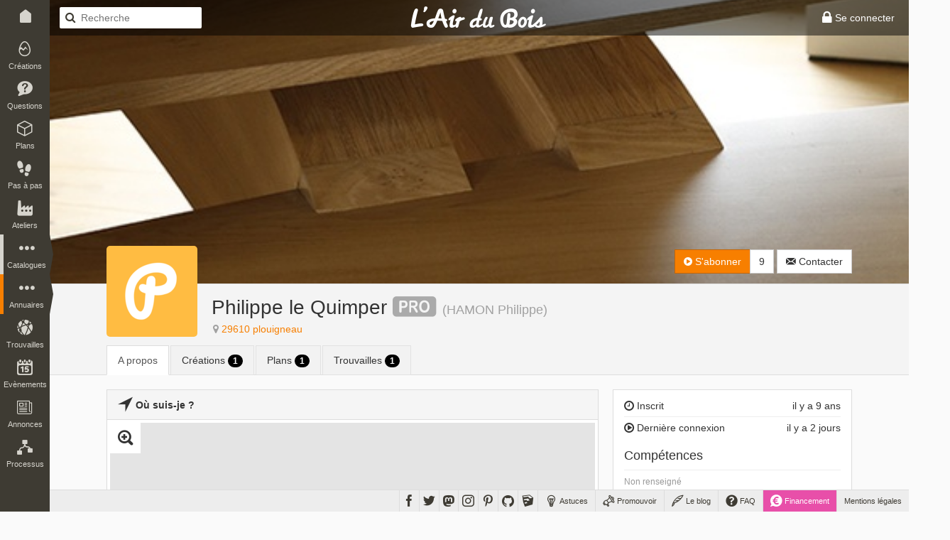

--- FILE ---
content_type: text/html; charset=UTF-8
request_url: https://www.lairdubois.fr/@philippelequimper
body_size: 5866
content:
<!DOCTYPE html>
<html lang="fr" itemscope itemtype="http://schema.org/WebPage">
    <head prefix="og: http://ogp.me/ns# fb: http://ogp.me/ns/fb#">
                    <title>Philippe le Quimper sur L&#039;Air du Bois</title>
                            <meta charset="UTF-8" />
                <meta name="description" content="L&#039;Air du Bois est une plateforme Open Source de partage collaboratif ouvert à tous les amoureux du travail du bois" />
                <meta name="author" content="L&#039;Air du Bois">
                <meta name="viewport" content="width=device-width, initial-scale=1.0, maximum-scale=1.0" />
                                    <meta property="fb:app_id" content="456294721102605" />
                    <meta property="og:site_name" content="L'Air du Bois" />
                    <meta property="og:url" content="https://www.lairdubois.fr/@philippelequimper" />
                    <meta property="og:type" content="website" />
                    <meta property="og:title" content="Philippe le Quimper" itemprop="name" />
                    <meta property="og:description" content="L&#039;Air du Bois est une plateforme Open Source de partage collaboratif ouvert à tous les amoureux du travail du bois" itemprop="description" />
                                            <meta property="og:image" content="https://www.lairdubois.fr/media/cache/400x400o/9a2653a6f570b78aa220184ad71b06fc1576c54a.jpg" itemprop="image" />
                                                    <meta property="og:image:width" content="400" />
                                                                            <meta property="og:image:height" content="400" />
                                                                                                                    <meta name="twitter:card" content="summary_large_image" />
                    <meta name="twitter:site" content="@LAirDuBois" />
                    <meta name="twitter:title" content="Philippe le Quimper" />
                    <meta name="twitter:description" content="L&#039;Air du Bois est une plateforme Open Source de partage collaboratif ouvert à tous les amoureux du travail du bois" />
                                            <meta name="twitter:image" content="https://www.lairdubois.fr/media/cache/400x400o/9a2653a6f570b78aa220184ad71b06fc1576c54a.jpg" />
                                        <meta name="twitter:url" content="https://www.lairdubois.fr/@philippelequimper" />
                                        <link rel="canonical" href="https://www.lairdubois.fr/@philippelequimper">
                                                            <link rel="icon" type="image/png" sizes="16x16" href="https://www.lairdubois.fr/favicon-16x16.png?v=20230707">
            <link rel="icon" type="image/png" sizes="32x32" href="https://www.lairdubois.fr/favicon-32x32.png?v=20230707">
            <link rel="icon" type="image/png" sizes="96x96" href="https://www.lairdubois.fr/favicon-96x96.png?v=20230707">
            <link rel="icon" type="image/png" sizes="192x192" href="https://www.lairdubois.fr/android-icon-192x192.png?v=20230707">
            <link rel="apple-touch-icon" sizes="180x180" href="https://www.lairdubois.fr/apple-touch-icon-180x180.png?v=20230707">
            <link rel="apple-touch-startup-image" href="https://www.lairdubois.fr/apple-touch-icon-180x180.png?v=20230707">
            <link rel="mask-icon" href="https://www.lairdubois.fr/safari-pinned-tab.svg?v=20230707" color="#3E3B33">
            <link rel="manifest" href="https://www.lairdubois.fr/manifest.json?v=20230707">
            <meta name="msapplication-TileColor" content="#da532c">
            <meta name="msapplication-TileImage" content="https://www.lairdubois.fr/ms-icon-144x144.png?v=20230707">
                                                            <meta name="theme-color" content="#3E3B33">
            <meta name="application-name" content="L'Air du Bois">
                                                        <link rel="stylesheet" type="text/css" href="https://www.lairdubois.fr/css/dfcca7b.css?v=20230707" media="screen,print" />
                            
                <link rel="stylesheet" type="text/css" href="https://www.lairdubois.fr/css/72d9525.css?v=20230707" media="screen" />
    
    <link rel="stylesheet" type="text/css" href="https://cdnjs.cloudflare.com/ajax/libs/selectize.js/0.12.4/css/selectize.bootstrap3.css" media="screen" />
            <link rel="stylesheet" type="text/css" href="https://www.lairdubois.fr/css/3f60175.css?v=20230707" media="screen" />
    
                        <link rel="stylesheet" type="text/css" href="https://www.lairdubois.fr/css/b6ab323.css?v=20230707" media="screen" />
    
                                                                    <script src="https://www.lairdubois.fr/js/d7b37f7.js?v=20230707"></script>
                                <!--[if lt IE 9]>
                                            <script src="https://www.lairdubois.fr/js/947da59.js?v=20230707"></script>
                                    <![endif]-->
                        </head>
    <body class="ladb-topbar-enabled ladb-bottombar-enabled ladb-leftbar-enabled" itemprop="mainEntity" itemscope itemtype="http://schema.org/Person">
                                    <meta itemprop="name" content="Philippe le Quimper" />
                <meta itemprop="description" content="L&#039;Air du Bois est une plateforme Open Source de partage collaboratif ouvert à tous les amoureux du travail du bois" />
                                    <meta itemprop="image" content="https://www.lairdubois.fr/media/cache/400x400o/9a2653a6f570b78aa220184ad71b06fc1576c54a.jpg" />
                                <meta itemprop="mainEntityOfPage" content="https://www.lairdubois.fr/@philippelequimper" />
                                    <div id="ladb_topbar" class="ladb-topbar ladb-no-print">
    <ul class="ladb-topbar-left">
                                <li class="ladb-hidden-mobile"><a href="/" class="ladb-home-link"><i class="ladb-icon-home"></i></a></li>
        
            <li class="ladb-visible-mobile"><a href="#ladb_offcanvas_leftbar" data-uk-offcanvas><i class="ladb-icon-reorder ladb-icon-lg"></i>
<span class="badge badge-notification badge-nav-all"></span>
 <i class="ladb-icon-caret-right"></i></a></li>
                            <li>

<form action="/boiseux" method="GET" class="ladb-search ladb-hidden-mobile">
    <input name="q" type="search" class="ladb-search-field" placeholder="Recherche">
</form>
</li>
                        </ul>
    <ul class="ladb-topbar-right">
                                    <li><a href="/connexion" rel="nofollow"><i class="ladb-icon-lock ladb-icon-lg"></i><span class="ladb-hidden-mobile"> Se connecter</span></a></li>
                        </ul>
    <div class="ladb-topbar-brand">
        <a href="/"><span class="ladb-icon-logo"></span></a>
    </div>
</div>
    <div id="ladb_bottombar" class="ladb-bottombar ladb-no-print"><ul class="ladb-nav"><li class="ladb-hidden-mobile"><a href="/astuces/"><i class="ladb-icon-tip ladb-icon-lg"></i><span class="ladb-hidden-mobile">&nbsp;Astuces</span></a></li><li class="ladb-hidden-mobile"><a href="/promouvoir/"><i class="ladb-icon-promote ladb-icon-lg"></i><span class="ladb-hidden-mobile">&nbsp;Promouvoir</span><span class="badge badge-notification badge-nav-promotion-graphics"></span></a></li><li class="ladb-hidden-mobile"><a href="/blog/"><i class="ladb-icon-blog ladb-icon-lg"></i>&nbsp;Le blog            
            
<span class="badge badge-notification badge-nav-blog-posts"></span></a></li><li class="ladb-hidden-mobile"><a href="/faq/"><i class="ladb-icon-help ladb-icon-lg"></i>&nbsp;FAQ            
            
<span class="badge badge-notification badge-nav-faq-questions"></span></a></li><li style="background-color: #e84fa9;"><a href="/financement/" style="color: #fff;"><i class="ladb-icon-funding ladb-icon-lg"></i><span class="ladb-hidden-mobile">&nbsp;Financement</span></a></li><li><a href="/a-propos/mentions-legales.html">Mentions légales</a></li></ul><ul class="ladb-social"><li><a href="https://www.facebook.com/LAirDuBois" target="_blank" rel="noreferrer noopener" data-tooltip="tooltip" title="Suivez L'Air du Bois sur Facebook"><i class="ladb-icon-facebook ladb-icon-lg"></i></a></li><li><a href="https://www.twitter.com/LAirDuBois" target="_blank" rel="noreferrer noopener" data-tooltip="tooltip" title="Suivez L'Air du Bois sur Twitter"><i class="ladb-icon-twitter ladb-icon-lg"></i></a></li><li><a rel="me" href="https://mastodon.social/@lairdubois" target="_blank" rel="noreferrer noopener" data-tooltip="tooltip" title="Suivez L'Air du Bois sur Mastodon"><i class="ladb-icon-mastodon ladb-icon-lg"></i></a></li><li><a href="https://www.instagram.com/lairdubois/" target="_blank" rel="noreferrer noopener" data-tooltip="tooltip" title="Suivez L'Air du Bois sur Instagram"><i class="ladb-icon-instagram ladb-icon-lg"></i></a></li><li><a href="https://pinterest.com/lairdubois" target="_blank" rel="noreferrer noopener" data-tooltip="tooltip" rel="publisher" title="Suivez L'Air du Bois sur Pinterest"><i class="ladb-icon-pinterest ladb-icon-lg"></i></a></li><li><a href="https://github.com/lairdubois" target="_blank" rel="noreferrer noopener" data-tooltip="tooltip" rel="publisher" title="Suivez L'Air du Bois sur GitHub"><i class="ladb-icon-github ladb-icon-lg"></i></a></li><li class="ladb-hidden-mobile"><a href="https://extensions.sketchup.com/extension/00f0bf69-7a42-4295-9e1c-226080814e3e/opencutlist" target="_blank" rel="noreferrer noopener" data-tooltip="tooltip" rel="publisher" title="Retrouvez L'Air du Bois sur L'Extension Warehouse de Sketchup"><i class="ladb-icon-sketchup ladb-icon-lg"></i></a></li></ul></div>        <div id="ladb_offcanvas_leftbar" class="uk-offcanvas ladb-no-print">
        <div class="uk-offcanvas-bar">
            <div class="uk-panel">
                

<form action="/boiseux" method="GET" class="ladb-search ladb-search-expended">
    <input name="q" type="search" class="ladb-search-field" placeholder="Recherche">
</form>
            </div>
            <ul class="uk-nav uk-nav-offcanvas" data-uk-nav>
                <li class="uk-nav-divider"></li>
                <li><a href="/creations/"><i class="ladb-icon-creation"></i>Créations
<span class="badge badge-notification badge-nav-wonder-creations pull-right"></span>
</a></li>
                <li><a href="/questions/"><i class="ladb-icon-question"></i>Questions
<span class="badge badge-notification badge-nav-qa-questions pull-right"></span>
</a></li>
                <li><a href="/plans/"><i class="ladb-icon-plan"></i>Plans
<span class="badge badge-notification badge-nav-wonder-plans pull-right"></span>
</a></li>
                <li><a href="/pas-a-pas/"><i class="ladb-icon-howto"></i>Pas à pas
<span class="badge badge-notification badge-nav-howto-howtos pull-right"></span>
</a></li>
                <li><a href="/ateliers/"><i class="ladb-icon-workshop"></i>Ateliers
<span class="badge badge-notification badge-nav-wonder-workshops pull-right"></span>
</a></li>
                <li class="uk-nav-divider"></li>
                <li><a href="/xylotheque/"><i class="ladb-icon-wood"></i>Xylothèque
<span class="badge badge-notification badge-nav-knowledge-woods pull-right"></span>
</a></li>
                <li><a href="/outils/"><i class="ladb-icon-tool"></i>Outils
<span class="badge badge-notification badge-nav-knowledge-tools pull-right"></span>
</a></li>
                <li><a href="/livres/"><i class="ladb-icon-book"></i>Livres
<span class="badge badge-notification badge-nav-knowledge-books pull-right"></span>
</a></li>
                <li><a href="/logiciels/"><i class="ladb-icon-software"></i>Logiciels
<span class="badge badge-notification badge-nav-knowledge-softwares pull-right"></span>
</a></li>
                <li><a href="/collections/"><i class="ladb-icon-collection"></i>Collections
<span class="badge badge-notification badge-nav-collection-collections pull-right"></span>
</a></li>
                <li class="uk-nav-divider"></li>
                <li><a href="/fournisseurs/"><i class="ladb-icon-provider"></i>Fournisseurs
<span class="badge badge-notification badge-nav-knowledge-providers pull-right"></span>
</a></li>
                <li><a href="/ecoles/"><i class="ladb-icon-school"></i>Ecoles
<span class="badge badge-notification badge-nav-knowledge-schools pull-right"></span>
</a></li>
                <li><a href="/boiseux" class="ladb-active"><i class="ladb-icon-user"></i>Boiseux</a></li>
                <li><a href="/collectifs"><i class="ladb-icon-users"></i>Collectifs</a></li>
                <li class="uk-nav-divider"></li>
                <li><a href="/trouvailles/"><i class="ladb-icon-find"></i>Trouvailles
<span class="badge badge-notification badge-nav-find-finds pull-right"></span>
</a></li>
                <li><a href="/evenements/"><i class="ladb-icon-event"></i>Evènements
<span class="badge badge-notification badge-nav-event-events pull-right"></span>
</a></li>
                <li><a href="/annonces/"><i class="ladb-icon-offer"></i>Annonces
<span class="badge badge-notification badge-nav-offer-offers pull-right"></span>
</a></li>
                <li class="uk-nav-divider"></li>
                <li><a href="/processus/"><i class="ladb-icon-workflow"></i>Processus
<span class="badge badge-notification badge-nav-workflow-workflows pull-right"></span>
</a></li>
                <li class="uk-nav-divider"></li>
                <li><a href="/astuces/"><i class="ladb-icon-tip"></i>Astuces</a></li>
                <li><a href="/blog/"><i class="ladb-icon-blog"></i>Le blog
<span class="badge badge-notification badge-nav-blog-posts pull-right"></span>
</a></li>
                <li><a href="/faq/"><i class="ladb-icon-help"></i>FAQ
<span class="badge badge-notification badge-nav-faq-questions pull-right"></span>
</a></li>
                <li><a href="/promouvoir/"><i class="ladb-icon-promote"></i>Promouvoir
<span class="badge badge-notification badge-nav-promotion-graphics pull-right"></span>
</a></li>
            </ul>
        </div>
    </div>
    <nav id="ladb_leftbar" class="ladb-leftbar ladb-no-print">
        <a href="/creations/"><i class="ladb-icon-creation"></i>
<span class="badge badge-notification badge-nav-wonder-creations"></span>
<div>Créations</div></a>
        <a href="/questions/"><i class="ladb-icon-question"></i>
<span class="badge badge-notification badge-nav-qa-questions"></span>
<div>Questions</div></a>
        <a href="/plans/"><i class="ladb-icon-plan"></i>
<span class="badge badge-notification badge-nav-wonder-plans"></span>
<div>Plans</div></a>
        <a href="/pas-a-pas/"><i class="ladb-icon-howto"></i>
<span class="badge badge-notification badge-nav-howto-howtos"></span>
<div>Pas à pas</div></a>
        <a href="/ateliers/"><i class="ladb-icon-workshop"></i>
<span class="badge badge-notification badge-nav-wonder-workshops"></span>
<div>Ateliers</div></a>
        <div class="ladb-leftbar-subbar ladb-leftbar-subbar-5">
            <div class="ladb-subbar-toggle">
                <div class="ladb-toggle-handle"><i class="ladb-icon-more"></i>
<span class="badge badge-notification badge-nav-catalogs"></span>
<div>Catalogues</div></div>
                <span class="ladb-toggle-arrow"></span>
            </div>
            <div class="ladb-subbar-panel">
                <a href="/xylotheque/"><i class="ladb-icon-wood"></i>
<span class="badge badge-notification badge-nav-knowledge-woods"></span>
<div>Xylothèque</div></a>
                <a href="/outils/"><i class="ladb-icon-tool"></i>
<span class="badge badge-notification badge-nav-knowledge-tools"></span>
<div>Outils</div></a>
                <a href="/livres/"><i class="ladb-icon-book"></i>
<span class="badge badge-notification badge-nav-knowledge-books"></span>
<div>Livres</div></a>
                <a href="/logiciels/"><i class="ladb-icon-software"></i>
<span class="badge badge-notification badge-nav-knowledge-softwares"></span>
<div>Logiciels</div></a>
                <a href="/collections/"><i class="ladb-icon-collection"></i>
<span class="badge badge-notification badge-nav-collection-collections"></span>
<div>Collections</div></a>
            </div>
        </div>
        <div class="ladb-leftbar-subbar ladb-leftbar-subbar-4">
            <div class="ladb-subbar-toggle ladb-nav-active">
                <div class="ladb-toggle-handle"><i class="ladb-icon-more"></i>
<span class="badge badge-notification badge-nav-directories"></span>
<div>Annuaires</div></div>
                <span class="ladb-toggle-arrow"></span>
            </div>
            <div class="ladb-subbar-panel">
                <a href="/fournisseurs/"><i class="ladb-icon-provider"></i>
<span class="badge badge-notification badge-nav-knowledge-providers"></span>
<div>Fournisseurs</div></a>
                <a href="/ecoles/"><i class="ladb-icon-school"></i>
<span class="badge badge-notification badge-nav-knowledge-schools"></span>
<div>Ecoles</div></a>
                <a href="/boiseux" class="ladb-active"><i class="ladb-icon-user"></i><div>Boiseux</div></a>
                <a href="/collectifs"><i class="ladb-icon-users"></i><div>Collectifs</div></a>
            </div>
        </div>
        <a href="/trouvailles/"><i class="ladb-icon-find"></i>
<span class="badge badge-notification badge-nav-find-finds"></span>
<div>Trouvailles</div></a>
        <a href="/evenements/"><i class="ladb-icon-event"></i>
<span class="badge badge-notification badge-nav-event-events"></span>
<div>Evènements</div></a>
        <div class="ladb-leftbar-subbar ladb-leftbar-subbar-2 ladb-leftbar-subbar-folding">
            <div class="ladb-subbar-toggle">
                <div class="ladb-toggle-handle"><i class="ladb-icon-more"></i>
<span class="badge badge-notification badge-nav-plus"></span>
<div>Plus</div></div>
                <span class="ladb-toggle-arrow"></span>
            </div>
            <div class="ladb-subbar-panel">
                <a href="/annonces/"><i class="ladb-icon-offer"></i>
<span class="badge badge-notification badge-nav-offer-offers"></span>
<div>Annonces</div></a>
                <a href="/processus/"><i class="ladb-icon-workflow"></i>
<span class="badge badge-notification badge-nav-workflow-workflows"></span>
<div>Processus</div></a>
            </div>
        </div>
    </nav>
                <div class="ladb-wrapper">
                                        <header>
        <div class="ladb-alerts ladb-alerts-translucent">
                                                                                                    </div>
                    <div class="ladb-user-banner" style="background-image: url(https://www.lairdubois.fr/media/cache/800x800i/a8811d26dc374b6f01d1356f0f47645fe0878d7b.jpg); background-position: 50% 50%;"></div>
                    <div class="ladb-header">
                <div class="container">
                    <div class="row">
                        <div class="col-xs-12">
                                <div class="ladb-avatar-header ladb-avatar-header-with-banner">
        <a href="https://www.lairdubois.fr/media/cache/1024x1024i/9a2653a6f570b78aa220184ad71b06fc1576c54a.jpg" data-gallery="avatar" class="ladb-avatar ladb-cursor-preview">
            




            <img src="https://www.lairdubois.fr/media/cache/128x128o/9a2653a6f570b78aa220184ad71b06fc1576c54a.jpg" alt="Philippe le Quimper" itemprop="image" class="img-rounded " width="128">
            </a>
        <div class="ladb-body">
            <h1 class="ladb-heading"><span itemprop="name">Philippe le Quimper</span>&nbsp;<i class="ladb-icon-badge-pro ladb-user-badge" title="Philippe le Quimper travaille dans les métiers du bois" data-tooltip="tooltip"></i> <small>(<span itemprop="additionalName">HAMON Philippe</span>)</small></h1>
            <span class="ladb-subheading">
                

<span class="ladb-subblock"><i class="ladb-icon-location"></i> <a href="https://www.openstreetmap.org/search?query=29610%20plouigneau" target="_blank" rel="noreferrer noopener"><span itemprop="homeLocation">29610 plouigneau</span></a></span> <span class="ladb-subblock">
                            </span>            </span>
        </div>
        <div class="ladb-header-tools">
                                                

<div class="btn-group ladb-follower-widget">
        <a rel="nofollow" href="/followers/4162/create?rtu=/%40philippelequimper" class="btn btn-primary" data-tooltip="tooltip" title="Suivre l&#039;activité de Philippe le Quimper" data-loading-text="<i class='ladb-icon-spinner'></i> S&#039;abonner" onclick="$(this).button('loading');">
        <i class="ladb-icon-follow"></i> S&#039;abonner
    </a>
    <a href="/@philippelequimper/abonnes" class="btn btn-default" data-tooltip="tooltip" title="9&nbsp;abonnés">9</a>
</div>
                                                                                    <a href="/messagerie/thread/to/philippelequimper/new" class="btn btn-default" data-tooltip="tooltip" title="Envoyer un message à Philippe le Quimper"><i class="ladb-icon-message"></i><span> Contacter</span></a>
                                                    </div>
    </div>
    <ul class="nav nav-tabs">
        <li class="active">
            <a href="/@philippelequimper/a-propos">A propos</a>
        </li>
                                                    <li>
                <a href="/@philippelequimper/creations">Créations <span class="badge badge-black">1</span></a>
            </li>
                                    <li>
                <a href="/@philippelequimper/plans">Plans <span class="badge badge-black">1</span></a>
            </li>
                                            <li>
                <a href="/@philippelequimper/trouvailles">Trouvailles <span class="badge badge-black">1</span></a>
            </li>
                    </ul>
                        </div>
                    </div>
                </div>
            </div>
        
    </header>
                    <div id="container" class="container ladb-margin-top">
                            <div id="content">
            <div class="row">
        <div class="col-md-8 col-xs-12">
                                                    <div class="panel panel-default">
                    <div class="panel-heading">
                        <strong><i class="ladb-icon-locate ladb-icon-lg"></i>
                                                            Où suis-je ?
                                                    </strong>
                    </div>
                    <div>
                                                    <div style="margin: 4px;">
                                


<div class="ladb-map-box ladb-no-print">
    <div id="ladb_map_area" class="ladb-map-area">
        <div class="ladb-map-area-overlay ladb-cursor-preview"></div>
        <div class="ladb-map-area-controls">
            <div class="btn ladb-map-area-btn ladb-map-area-btn-zoom"><i class="ladb-icon-zoomin ladb-icon-lg"></i></div>
        </div>
        <div id="ladb_map_area_map"></div>
    </div>
            <small><i class="ladb-icon-location"></i> 29610 plouigneau</small>
    </div>
    <script>
        $(document).ready(function() {
            $('#ladb_map_area').ladbMapArea({
                markersUrl: '/@PhilippeleQuimper/location.geojson'            });
        });
    </script>
                            </div>
                                            </div>
                </div>
                                </div>
        <div class="col-md-4 col-xs-12">
            <div id="ladb_block_metas">
                                    <div class="panel panel-default">
                        <div class="panel-body">
                            <div class="ladb-metas">
                                <div class="ladb-meta">
                                    <span class="pull-right">il y a 9 ans</span>
                                    <span><i class="ladb-icon-time"></i>&nbsp;Inscrit</span>
                                </div>
                                                                    <div class="ladb-meta">
                                        <span class="pull-right">il y a 2 jours</span>
                                        <span><i class="ladb-icon-play"></i>&nbsp;Dernière connexion</span>
                                    </div>
                                                            </div>
                            <div class="ladb-metas">
                                <h4 class="ladb-heading">Compétences</h4>
                                <div class="ladb-meta">
                                                                            <small><span class="text-muted">Non renseigné</span></small>
                                                                    </div>
                            </div>
                            <div class="ladb-metas">
                                <h4 class="ladb-heading">Relations</h4>
                                                                    <div class="ladb-meta text-muted">
                                                                                    <strong>0</strong>
                                            <small>collectif</small>
                                                                                </div>
                                                                                                    <div class="ladb-meta">
                                        <a href="/@philippelequimper/abonnements">                                            <strong>4</strong>
                                            <small>abonnements</small>
                                        </a>                                    </div>
                                                                <div class="ladb-meta">
                                    <a href="/@philippelequimper/abonnes">                                        <strong>9</strong>
                                        <small>abonnés</small>
                                    </a>                                </div>
                            </div>
                            <div class="ladb-metas">
                                <h4 class="ladb-heading">Popularité</h4>
                                <div class="ladb-meta">
                                    <a href="/@philippelequimper/coups-de-coeur/recieved">                                        <strong>20</strong>
                                        <small>coups de coeur reçus</small>
                                    </a>                                </div>
                                                                    <div class="ladb-meta">
                                        <a href="/@philippelequimper/coups-de-coeur">                                            <strong>38</strong>
                                            <small>coups de coeur envoyés</small>
                                        </a>                                    </div>
                                                            </div>
                            <div class="ladb-metas">
                                <h4 class="ladb-heading">Contributions</h4>
                                                                    <div class="ladb-meta">
                                        <i class="ladb-icon-comment"></i>
                                        <a href="/@philippelequimper/commentaires">                                            <strong>29</strong>
                                            <small>commentaires</small>
                                        </a>                                    </div>
                                    <div class="ladb-meta text-muted">
                                        <i class="ladb-icon-review"></i>
                                                                                    <strong>0</strong>
                                            <small>avis/critique</small>
                                                                            </div>
                                    <div class="ladb-meta text-muted">
                                        <i class="ladb-icon-feedback"></i>
                                                                                    <strong>0</strong>
                                            <small>retour d&#039;expérience</small>
                                                                            </div>
                                                                <div class="ladb-meta">
                                    <i class="ladb-icon-creation"></i>
                                    <a href="/@philippelequimper/creations">                                        <strong>1</strong>
                                        <small>création</small>
                                    </a>                                </div>
                                <div class="ladb-meta text-muted">
                                    <i class="ladb-icon-question"></i>
                                                                            <strong>0</strong>
                                        <small>question</small>
                                                                    </div>
                                                                    <div class="ladb-meta">
                                        <i class="ladb-icon-answer"></i>
                                        <a href="/@philippelequimper/reponses">                                            <strong>2</strong>
                                            <small>réponses</small>
                                        </a>                                    </div>
                                                                <div class="ladb-meta">
                                    <i class="ladb-icon-plan"></i>
                                    <a href="/@philippelequimper/plans">                                        <strong>1</strong>
                                        <small>plan</small>
                                    </a>                                </div>
                                <div class="ladb-meta text-muted">
                                    <i class="ladb-icon-howto"></i>
                                                                            <strong>0</strong>
                                        <small>pas à pas</small>
                                                                    </div>
                                <div class="ladb-meta text-muted">
                                    <i class="ladb-icon-workflow"></i>
                                                                            <strong>0</strong>
                                        <small>processus</small>
                                                                    </div>
                                <div class="ladb-meta text-muted">
                                    <i class="ladb-icon-workshop"></i>
                                                                            <strong>0</strong>
                                        <small>atelier</small>
                                                                        </div>
                                <div class="ladb-meta">
                                    <i class="ladb-icon-find"></i>
                                    <a href="/@philippelequimper/trouvailles">                                        <strong>1</strong>
                                        <small>trouvaille</small>
                                    </a>                                </div>
                                <div class="ladb-meta text-muted">
                                    <i class="ladb-icon-event"></i>
                                                                            <strong>0</strong>
                                        <small>evènement</small>
                                                                    </div>
                                                                    <div class="ladb-meta text-muted">
                                        <i class="ladb-icon-collection"></i>
                                                                                    <strong>0</strong>
                                            <small>collection</small>
                                                                            </div>
                                    <div class="ladb-meta text-muted">
                                        <i class="ladb-icon-arrow-up"></i>
                                                                                    <strong>0</strong>
                                            <small>vote favorable</small>
                                                                            </div>
                                    <div class="ladb-meta text-muted">
                                        <i class="ladb-icon-arrow-down"></i>
                                                                                    <strong>0</strong>
                                            <small>vote défavorable</small>
                                                                            </div>
                                    <div class="ladb-meta text-muted">
                                        <i class="ladb-icon-proposal"></i>
                                        <strong>0</strong>
                                        <small>proposition</small>
                                    </div>
                                                                <div class="ladb-meta text-muted">
                                    <i class="ladb-icon-offer"></i>
                                                                            <strong>0</strong>
                                        <small>annonce</small>
                                                                    </div>
                                <div class="ladb-meta text-muted">
                                    <i class="ladb-icon-promote"></i>
                                                                            <strong>0</strong>
                                        <small>graphisme</small>
                                                                    </div>
                            </div>
                        </div>
                    </div>
                            </div>
            <div id="ladb_block_suggest">
                            </div>
        </div>
    </div>
    </div>
                    </div>
                            </div>
                <footer>
                    <div class="ladb-footer" style="background: #fff; border-top: 1px solid #ddd;">
                <div class="container">
                    <div class="row">
                        <div class="col-xs-12">
                                                            <p class="ladb-footer-slogan"><strong>L'Air du Bois</strong> est une plateforme <a href="/a-propos/credits.html" class="alert-link">Open Source</a> de partage collaboratif ouverte à tous les amoureux du <strong>travail du bois</strong>.</p>
                                <p class="text-center ladb-no-print">
                                    <small>
                                        <a href="/faq/qu-est-ce-que-l-air-du-bois.html" class="ladb-horizontal-separator-right">Qu'est-ce que L'Air du Bois ?</a>
                                        <a href="/faq/qui-est-derriere-l-air-du-bois.html" class="ladb-horizontal-separator-right">Qui est derrière L'Air du Bois ?</a>
                                        <a href="/faq/comment-est-finance-l-air-du-bois.html" >Comment est financé L'Air du Bois ?</a>
                                    </small>
                                </p>
                                <p class="ladb-footer-copyright">Découvrez, fabriquez, partagez.<br><a href="http://www.lairdubois.fr">www.lairdubois.fr</a></p>
                                                    </div>
                    </div>
                </div>
            </div>
            </footer>
        
    
        <div id="blueimp-gallery" class="blueimp-gallery blueimp-gallery-controls" aria-label="image gallery" aria-modal="true" role="dialog" data-stretch-images="true">
        <div class="slides" aria-live="polite"></div>
        <h3 class="title"></h3>
        <a class="prev" aria-controls="blueimp-gallery" aria-label="previous slide" aria-keyshortcuts="ArrowLeft"></a>
        <a class="next"aria-controls="blueimp-gallery" aria-label="next slide" aria-keyshortcuts="ArrowRight"></a>
        <a class="close" aria-controls="blueimp-gallery" aria-label="close" aria-keyshortcuts="Escape"></a>
        <a class="play-pause" aria-controls="blueimp-gallery" aria-label="play slideshow" aria-keyshortcuts="Space" aria-pressed="false" role="button"></a>
        <ol class="indicator"></ol>
    </div>

                                            <script src="https://www.lairdubois.fr/js/27c36d2.js?v=20230707"></script>
                        <script>
                                    $(window).on('load orientationchange', lazyLoadUpdate);
                                $(document).ready(function() {
                                                setupTextareas();
                    
                $('.ladb-topbar').ladbTopbarTranslucent();
                        });
            </script>
                                                                    <script async src="https://www.googletagmanager.com/gtag/js?id=G-HZ1ZEPHSFS"></script>
                    <script>
                        window.dataLayer = window.dataLayer || [];
                        function gtag(){dataLayer.push(arguments);}
                        gtag('js', new Date());
                        gtag('config', 'G-HZ1ZEPHSFS');
                    </script>
                                    
                <script src="https://www.lairdubois.fr/js/4b36cad.js?v=20230707"></script>
    
    <script>
        $(document).ready(function() {
            setupTooltips();
        });
    </script>
    <script src="https://cdnjs.cloudflare.com/ajax/libs/selectize.js/0.12.4/js/standalone/selectize.min.js"></script>

                        <script src="https://www.lairdubois.fr/js/77e57a9.js?v=20230707"></script>
    
        </body>
</html>